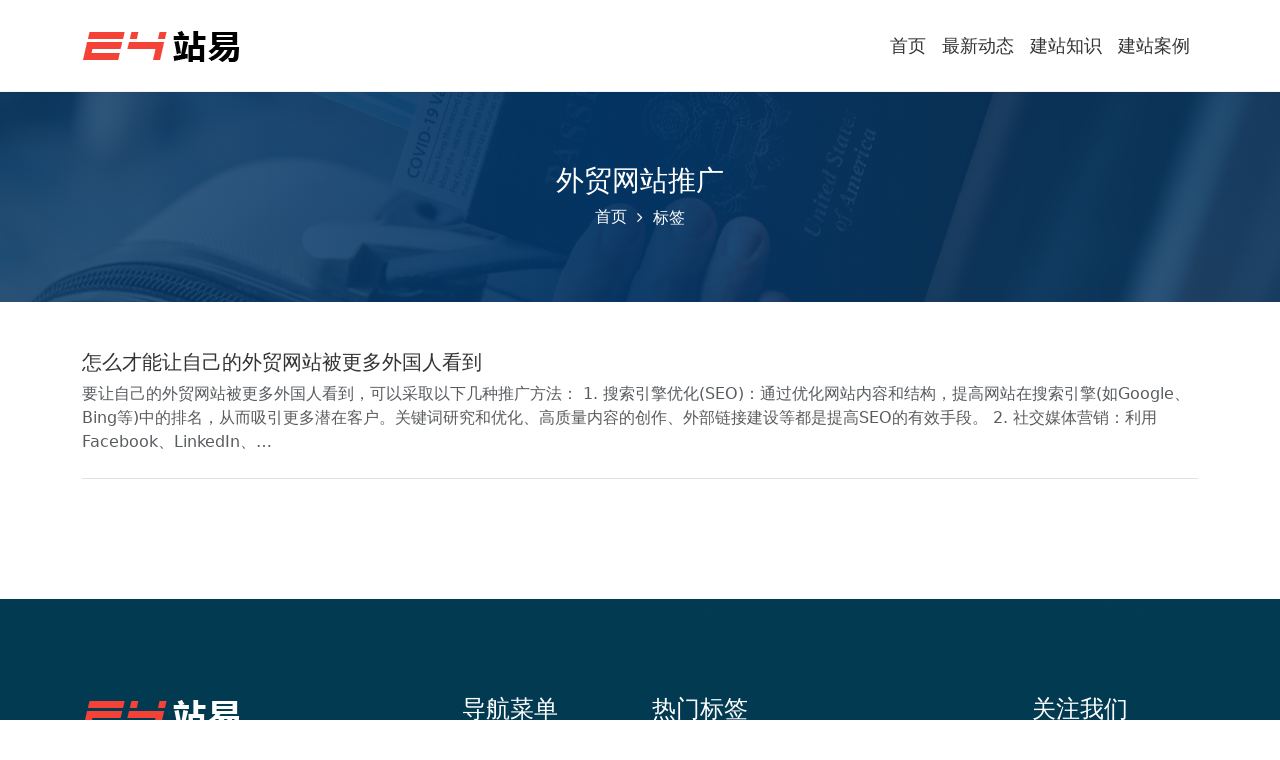

--- FILE ---
content_type: text/html; charset=UTF-8
request_url: http://waimao.zhanyes.com/tag/%E5%A4%96%E8%B4%B8%E7%BD%91%E7%AB%99%E6%8E%A8%E5%B9%BF
body_size: 7174
content:
<!doctype html>
<html lang="en">
<head>
<meta charset="utf-8">
<meta name="viewport" content="width=device-width, initial-scale=1">
<link rel="icon" href="http://waimao.zhanyes.com/wp-content/themes/wmzhanyes/images/favicon.png">
<title>外贸网站推广 - 站易WP外贸建站</title><meta name="description" content="" />
<meta name="keywords" content="外贸网站推广" />
<meta name="author" content="wWw.ZhanYes.com">
<!-- Stylesheets -->
<link rel="stylesheet" type="text/css" media="all" href="http://waimao.zhanyes.com/wp-content/themes/wmzhanyes/style.css" />
<meta name='robots' content='max-image-preview:large' />
<link rel="alternate" type="application/rss+xml" title="站易WP外贸建站 &raquo; 外贸网站推广 标签 Feed" href="http://waimao.zhanyes.com/tag/%e5%a4%96%e8%b4%b8%e7%bd%91%e7%ab%99%e6%8e%a8%e5%b9%bf/feed" />
<style id='wp-img-auto-sizes-contain-inline-css' type='text/css'>
img:is([sizes=auto i],[sizes^="auto," i]){contain-intrinsic-size:3000px 1500px}
/*# sourceURL=wp-img-auto-sizes-contain-inline-css */
</style>
<style id='wp-block-library-inline-css' type='text/css'>
:root{--wp-block-synced-color:#7a00df;--wp-block-synced-color--rgb:122,0,223;--wp-bound-block-color:var(--wp-block-synced-color);--wp-editor-canvas-background:#ddd;--wp-admin-theme-color:#007cba;--wp-admin-theme-color--rgb:0,124,186;--wp-admin-theme-color-darker-10:#006ba1;--wp-admin-theme-color-darker-10--rgb:0,107,160.5;--wp-admin-theme-color-darker-20:#005a87;--wp-admin-theme-color-darker-20--rgb:0,90,135;--wp-admin-border-width-focus:2px}@media (min-resolution:192dpi){:root{--wp-admin-border-width-focus:1.5px}}.wp-element-button{cursor:pointer}:root .has-very-light-gray-background-color{background-color:#eee}:root .has-very-dark-gray-background-color{background-color:#313131}:root .has-very-light-gray-color{color:#eee}:root .has-very-dark-gray-color{color:#313131}:root .has-vivid-green-cyan-to-vivid-cyan-blue-gradient-background{background:linear-gradient(135deg,#00d084,#0693e3)}:root .has-purple-crush-gradient-background{background:linear-gradient(135deg,#34e2e4,#4721fb 50%,#ab1dfe)}:root .has-hazy-dawn-gradient-background{background:linear-gradient(135deg,#faaca8,#dad0ec)}:root .has-subdued-olive-gradient-background{background:linear-gradient(135deg,#fafae1,#67a671)}:root .has-atomic-cream-gradient-background{background:linear-gradient(135deg,#fdd79a,#004a59)}:root .has-nightshade-gradient-background{background:linear-gradient(135deg,#330968,#31cdcf)}:root .has-midnight-gradient-background{background:linear-gradient(135deg,#020381,#2874fc)}:root{--wp--preset--font-size--normal:16px;--wp--preset--font-size--huge:42px}.has-regular-font-size{font-size:1em}.has-larger-font-size{font-size:2.625em}.has-normal-font-size{font-size:var(--wp--preset--font-size--normal)}.has-huge-font-size{font-size:var(--wp--preset--font-size--huge)}.has-text-align-center{text-align:center}.has-text-align-left{text-align:left}.has-text-align-right{text-align:right}.has-fit-text{white-space:nowrap!important}#end-resizable-editor-section{display:none}.aligncenter{clear:both}.items-justified-left{justify-content:flex-start}.items-justified-center{justify-content:center}.items-justified-right{justify-content:flex-end}.items-justified-space-between{justify-content:space-between}.screen-reader-text{border:0;clip-path:inset(50%);height:1px;margin:-1px;overflow:hidden;padding:0;position:absolute;width:1px;word-wrap:normal!important}.screen-reader-text:focus{background-color:#ddd;clip-path:none;color:#444;display:block;font-size:1em;height:auto;left:5px;line-height:normal;padding:15px 23px 14px;text-decoration:none;top:5px;width:auto;z-index:100000}html :where(.has-border-color){border-style:solid}html :where([style*=border-top-color]){border-top-style:solid}html :where([style*=border-right-color]){border-right-style:solid}html :where([style*=border-bottom-color]){border-bottom-style:solid}html :where([style*=border-left-color]){border-left-style:solid}html :where([style*=border-width]){border-style:solid}html :where([style*=border-top-width]){border-top-style:solid}html :where([style*=border-right-width]){border-right-style:solid}html :where([style*=border-bottom-width]){border-bottom-style:solid}html :where([style*=border-left-width]){border-left-style:solid}html :where(img[class*=wp-image-]){height:auto;max-width:100%}:where(figure){margin:0 0 1em}html :where(.is-position-sticky){--wp-admin--admin-bar--position-offset:var(--wp-admin--admin-bar--height,0px)}@media screen and (max-width:600px){html :where(.is-position-sticky){--wp-admin--admin-bar--position-offset:0px}}

/*# sourceURL=wp-block-library-inline-css */
</style><style id='wp-block-paragraph-inline-css' type='text/css'>
.is-small-text{font-size:.875em}.is-regular-text{font-size:1em}.is-large-text{font-size:2.25em}.is-larger-text{font-size:3em}.has-drop-cap:not(:focus):first-letter{float:left;font-size:8.4em;font-style:normal;font-weight:100;line-height:.68;margin:.05em .1em 0 0;text-transform:uppercase}body.rtl .has-drop-cap:not(:focus):first-letter{float:none;margin-left:.1em}p.has-drop-cap.has-background{overflow:hidden}:root :where(p.has-background){padding:1.25em 2.375em}:where(p.has-text-color:not(.has-link-color)) a{color:inherit}p.has-text-align-left[style*="writing-mode:vertical-lr"],p.has-text-align-right[style*="writing-mode:vertical-rl"]{rotate:180deg}
/*# sourceURL=http://waimao.zhanyes.com/wp-includes/blocks/paragraph/style.min.css */
</style>
<style id='global-styles-inline-css' type='text/css'>
:root{--wp--preset--aspect-ratio--square: 1;--wp--preset--aspect-ratio--4-3: 4/3;--wp--preset--aspect-ratio--3-4: 3/4;--wp--preset--aspect-ratio--3-2: 3/2;--wp--preset--aspect-ratio--2-3: 2/3;--wp--preset--aspect-ratio--16-9: 16/9;--wp--preset--aspect-ratio--9-16: 9/16;--wp--preset--color--black: #000000;--wp--preset--color--cyan-bluish-gray: #abb8c3;--wp--preset--color--white: #ffffff;--wp--preset--color--pale-pink: #f78da7;--wp--preset--color--vivid-red: #cf2e2e;--wp--preset--color--luminous-vivid-orange: #ff6900;--wp--preset--color--luminous-vivid-amber: #fcb900;--wp--preset--color--light-green-cyan: #7bdcb5;--wp--preset--color--vivid-green-cyan: #00d084;--wp--preset--color--pale-cyan-blue: #8ed1fc;--wp--preset--color--vivid-cyan-blue: #0693e3;--wp--preset--color--vivid-purple: #9b51e0;--wp--preset--gradient--vivid-cyan-blue-to-vivid-purple: linear-gradient(135deg,rgb(6,147,227) 0%,rgb(155,81,224) 100%);--wp--preset--gradient--light-green-cyan-to-vivid-green-cyan: linear-gradient(135deg,rgb(122,220,180) 0%,rgb(0,208,130) 100%);--wp--preset--gradient--luminous-vivid-amber-to-luminous-vivid-orange: linear-gradient(135deg,rgb(252,185,0) 0%,rgb(255,105,0) 100%);--wp--preset--gradient--luminous-vivid-orange-to-vivid-red: linear-gradient(135deg,rgb(255,105,0) 0%,rgb(207,46,46) 100%);--wp--preset--gradient--very-light-gray-to-cyan-bluish-gray: linear-gradient(135deg,rgb(238,238,238) 0%,rgb(169,184,195) 100%);--wp--preset--gradient--cool-to-warm-spectrum: linear-gradient(135deg,rgb(74,234,220) 0%,rgb(151,120,209) 20%,rgb(207,42,186) 40%,rgb(238,44,130) 60%,rgb(251,105,98) 80%,rgb(254,248,76) 100%);--wp--preset--gradient--blush-light-purple: linear-gradient(135deg,rgb(255,206,236) 0%,rgb(152,150,240) 100%);--wp--preset--gradient--blush-bordeaux: linear-gradient(135deg,rgb(254,205,165) 0%,rgb(254,45,45) 50%,rgb(107,0,62) 100%);--wp--preset--gradient--luminous-dusk: linear-gradient(135deg,rgb(255,203,112) 0%,rgb(199,81,192) 50%,rgb(65,88,208) 100%);--wp--preset--gradient--pale-ocean: linear-gradient(135deg,rgb(255,245,203) 0%,rgb(182,227,212) 50%,rgb(51,167,181) 100%);--wp--preset--gradient--electric-grass: linear-gradient(135deg,rgb(202,248,128) 0%,rgb(113,206,126) 100%);--wp--preset--gradient--midnight: linear-gradient(135deg,rgb(2,3,129) 0%,rgb(40,116,252) 100%);--wp--preset--font-size--small: 13px;--wp--preset--font-size--medium: 20px;--wp--preset--font-size--large: 36px;--wp--preset--font-size--x-large: 42px;--wp--preset--spacing--20: 0.44rem;--wp--preset--spacing--30: 0.67rem;--wp--preset--spacing--40: 1rem;--wp--preset--spacing--50: 1.5rem;--wp--preset--spacing--60: 2.25rem;--wp--preset--spacing--70: 3.38rem;--wp--preset--spacing--80: 5.06rem;--wp--preset--shadow--natural: 6px 6px 9px rgba(0, 0, 0, 0.2);--wp--preset--shadow--deep: 12px 12px 50px rgba(0, 0, 0, 0.4);--wp--preset--shadow--sharp: 6px 6px 0px rgba(0, 0, 0, 0.2);--wp--preset--shadow--outlined: 6px 6px 0px -3px rgb(255, 255, 255), 6px 6px rgb(0, 0, 0);--wp--preset--shadow--crisp: 6px 6px 0px rgb(0, 0, 0);}:where(.is-layout-flex){gap: 0.5em;}:where(.is-layout-grid){gap: 0.5em;}body .is-layout-flex{display: flex;}.is-layout-flex{flex-wrap: wrap;align-items: center;}.is-layout-flex > :is(*, div){margin: 0;}body .is-layout-grid{display: grid;}.is-layout-grid > :is(*, div){margin: 0;}:where(.wp-block-columns.is-layout-flex){gap: 2em;}:where(.wp-block-columns.is-layout-grid){gap: 2em;}:where(.wp-block-post-template.is-layout-flex){gap: 1.25em;}:where(.wp-block-post-template.is-layout-grid){gap: 1.25em;}.has-black-color{color: var(--wp--preset--color--black) !important;}.has-cyan-bluish-gray-color{color: var(--wp--preset--color--cyan-bluish-gray) !important;}.has-white-color{color: var(--wp--preset--color--white) !important;}.has-pale-pink-color{color: var(--wp--preset--color--pale-pink) !important;}.has-vivid-red-color{color: var(--wp--preset--color--vivid-red) !important;}.has-luminous-vivid-orange-color{color: var(--wp--preset--color--luminous-vivid-orange) !important;}.has-luminous-vivid-amber-color{color: var(--wp--preset--color--luminous-vivid-amber) !important;}.has-light-green-cyan-color{color: var(--wp--preset--color--light-green-cyan) !important;}.has-vivid-green-cyan-color{color: var(--wp--preset--color--vivid-green-cyan) !important;}.has-pale-cyan-blue-color{color: var(--wp--preset--color--pale-cyan-blue) !important;}.has-vivid-cyan-blue-color{color: var(--wp--preset--color--vivid-cyan-blue) !important;}.has-vivid-purple-color{color: var(--wp--preset--color--vivid-purple) !important;}.has-black-background-color{background-color: var(--wp--preset--color--black) !important;}.has-cyan-bluish-gray-background-color{background-color: var(--wp--preset--color--cyan-bluish-gray) !important;}.has-white-background-color{background-color: var(--wp--preset--color--white) !important;}.has-pale-pink-background-color{background-color: var(--wp--preset--color--pale-pink) !important;}.has-vivid-red-background-color{background-color: var(--wp--preset--color--vivid-red) !important;}.has-luminous-vivid-orange-background-color{background-color: var(--wp--preset--color--luminous-vivid-orange) !important;}.has-luminous-vivid-amber-background-color{background-color: var(--wp--preset--color--luminous-vivid-amber) !important;}.has-light-green-cyan-background-color{background-color: var(--wp--preset--color--light-green-cyan) !important;}.has-vivid-green-cyan-background-color{background-color: var(--wp--preset--color--vivid-green-cyan) !important;}.has-pale-cyan-blue-background-color{background-color: var(--wp--preset--color--pale-cyan-blue) !important;}.has-vivid-cyan-blue-background-color{background-color: var(--wp--preset--color--vivid-cyan-blue) !important;}.has-vivid-purple-background-color{background-color: var(--wp--preset--color--vivid-purple) !important;}.has-black-border-color{border-color: var(--wp--preset--color--black) !important;}.has-cyan-bluish-gray-border-color{border-color: var(--wp--preset--color--cyan-bluish-gray) !important;}.has-white-border-color{border-color: var(--wp--preset--color--white) !important;}.has-pale-pink-border-color{border-color: var(--wp--preset--color--pale-pink) !important;}.has-vivid-red-border-color{border-color: var(--wp--preset--color--vivid-red) !important;}.has-luminous-vivid-orange-border-color{border-color: var(--wp--preset--color--luminous-vivid-orange) !important;}.has-luminous-vivid-amber-border-color{border-color: var(--wp--preset--color--luminous-vivid-amber) !important;}.has-light-green-cyan-border-color{border-color: var(--wp--preset--color--light-green-cyan) !important;}.has-vivid-green-cyan-border-color{border-color: var(--wp--preset--color--vivid-green-cyan) !important;}.has-pale-cyan-blue-border-color{border-color: var(--wp--preset--color--pale-cyan-blue) !important;}.has-vivid-cyan-blue-border-color{border-color: var(--wp--preset--color--vivid-cyan-blue) !important;}.has-vivid-purple-border-color{border-color: var(--wp--preset--color--vivid-purple) !important;}.has-vivid-cyan-blue-to-vivid-purple-gradient-background{background: var(--wp--preset--gradient--vivid-cyan-blue-to-vivid-purple) !important;}.has-light-green-cyan-to-vivid-green-cyan-gradient-background{background: var(--wp--preset--gradient--light-green-cyan-to-vivid-green-cyan) !important;}.has-luminous-vivid-amber-to-luminous-vivid-orange-gradient-background{background: var(--wp--preset--gradient--luminous-vivid-amber-to-luminous-vivid-orange) !important;}.has-luminous-vivid-orange-to-vivid-red-gradient-background{background: var(--wp--preset--gradient--luminous-vivid-orange-to-vivid-red) !important;}.has-very-light-gray-to-cyan-bluish-gray-gradient-background{background: var(--wp--preset--gradient--very-light-gray-to-cyan-bluish-gray) !important;}.has-cool-to-warm-spectrum-gradient-background{background: var(--wp--preset--gradient--cool-to-warm-spectrum) !important;}.has-blush-light-purple-gradient-background{background: var(--wp--preset--gradient--blush-light-purple) !important;}.has-blush-bordeaux-gradient-background{background: var(--wp--preset--gradient--blush-bordeaux) !important;}.has-luminous-dusk-gradient-background{background: var(--wp--preset--gradient--luminous-dusk) !important;}.has-pale-ocean-gradient-background{background: var(--wp--preset--gradient--pale-ocean) !important;}.has-electric-grass-gradient-background{background: var(--wp--preset--gradient--electric-grass) !important;}.has-midnight-gradient-background{background: var(--wp--preset--gradient--midnight) !important;}.has-small-font-size{font-size: var(--wp--preset--font-size--small) !important;}.has-medium-font-size{font-size: var(--wp--preset--font-size--medium) !important;}.has-large-font-size{font-size: var(--wp--preset--font-size--large) !important;}.has-x-large-font-size{font-size: var(--wp--preset--font-size--x-large) !important;}
/*# sourceURL=global-styles-inline-css */
</style>

<style id='classic-theme-styles-inline-css' type='text/css'>
/*! This file is auto-generated */
.wp-block-button__link{color:#fff;background-color:#32373c;border-radius:9999px;box-shadow:none;text-decoration:none;padding:calc(.667em + 2px) calc(1.333em + 2px);font-size:1.125em}.wp-block-file__button{background:#32373c;color:#fff;text-decoration:none}
/*# sourceURL=/wp-includes/css/classic-themes.min.css */
</style>
<link rel='stylesheet' id='bootstrap-style-css' href='http://waimao.zhanyes.com/wp-content/themes/wmzhanyes/css/bootstrap.css?ver=6.9' type='text/css' media='all' />
<link rel='stylesheet' id='bootstrap-icons-style-css' href='http://waimao.zhanyes.com/wp-content/themes/wmzhanyes/css/bootstrap-icons.css?ver=6.9' type='text/css' media='all' />
<link rel='stylesheet' id='fontawesome-style-css' href='http://waimao.zhanyes.com/wp-content/themes/wmzhanyes/css/all.css?ver=6.9' type='text/css' media='all' />
<link rel='stylesheet' id='font-awesome-style-css' href='http://waimao.zhanyes.com/wp-content/themes/wmzhanyes/css/font-awesome.css?ver=6.9' type='text/css' media='all' />
<link rel='stylesheet' id='themify-icons-style-css' href='http://waimao.zhanyes.com/wp-content/themes/wmzhanyes/css/themify-icons.css?ver=6.9' type='text/css' media='all' />
<link rel='stylesheet' id='flaticon-icons-style-css' href='http://waimao.zhanyes.com/wp-content/themes/wmzhanyes/css/flaticon.css?ver=6.9' type='text/css' media='all' />
<link rel='stylesheet' id='iconmoon-icons-style-css' href='http://waimao.zhanyes.com/wp-content/themes/wmzhanyes/css/iconmoon.css?ver=6.9' type='text/css' media='all' />
<link rel='stylesheet' id='animate-style-css' href='http://waimao.zhanyes.com/wp-content/themes/wmzhanyes/css/animate.css?ver=6.9' type='text/css' media='all' />
<link rel='stylesheet' id='carousel-style-css' href='http://waimao.zhanyes.com/wp-content/themes/wmzhanyes/css/owl.carousel.css?ver=6.9' type='text/css' media='all' />
<link rel='stylesheet' id='fancybox-style-css' href='http://waimao.zhanyes.com/wp-content/themes/wmzhanyes/css/jquery.fancybox.css?ver=6.9' type='text/css' media='all' />
<link rel='stylesheet' id='styles-style-css' href='http://waimao.zhanyes.com/wp-content/themes/wmzhanyes/css/styles.css?ver=6.9' type='text/css' media='all' />
<link rel='stylesheet' id='themes-style-css' href='http://waimao.zhanyes.com/wp-content/themes/wmzhanyes/css/themes.css?ver=6.9' type='text/css' media='all' />
</head>
<body class="archive tag tag-290 wp-theme-wmzhanyes">
<div class="sticky-header shadow-sm fixed-top">
<nav class="navbar navbar-expand-md navbar-light" aria-label="Offcanvas navbar large">
    <div class="container d-flex flex-wrap justify-content-between align-items-center">
      <div class="py-1"><a href="http://waimao.zhanyes.com" class=""><img src="http://waimao.zhanyes.com/wp-content/themes/wmzhanyes/images/logo-white.png" alt="站易WP外贸建站" class="logo-display"><img src="http://waimao.zhanyes.com/wp-content/themes/wmzhanyes/images/logo.png" alt="站易WP外贸建站" class="logo-scrolled"></a></div>
      <div class="">
	  <button class="navbar-toggler" type="button" data-bs-toggle="offcanvas" data-bs-target="#offcanvasNavbar2" aria-controls="offcanvasNavbar2">
        <span class="navbar-toggler-icon"></span>
      </button>
	  <div class="offcanvas offcanvas-end" tabindex="-1" id="offcanvasNavbar2" aria-labelledby="offcanvasNavbar2Label">
        <div class="offcanvas-header">
          <h5 class="offcanvas-title" id="offcanvasNavbar2Label"><!-- x --></h5>
          <button type="button" class="btn-close btn-close-dark" data-bs-dismiss="offcanvas" aria-label="Close"></button>
        </div>
        <div class="offcanvas-body">
<ul id="menu-header" class="navbar-nav justify-content-start flex-grow-1"><li  id="menu-item-282" class="menu-item menu-item-type-custom menu-item-object-custom menu-item-home menu-item-282 nav-item"><a href="http://waimao.zhanyes.com/" class="nav-link">首页</a></li>
<li  id="menu-item-279" class="menu-item menu-item-type-taxonomy menu-item-object-category menu-item-279 nav-item"><a href="http://waimao.zhanyes.com/./news" class="nav-link">最新动态</a></li>
<li  id="menu-item-280" class="menu-item menu-item-type-taxonomy menu-item-object-category menu-item-280 nav-item"><a href="http://waimao.zhanyes.com/./knowledge" class="nav-link">建站知识</a></li>
<li  id="menu-item-281" class="menu-item menu-item-type-taxonomy menu-item-object-category menu-item-281 nav-item"><a href="http://waimao.zhanyes.com/./portfolio" class="nav-link">建站案例</a></li>
</ul>      </div>
      </div>
	  </div>
    </div>
</nav>
</div> <!-- End Bottom Area --><!-- page category-->
<main role="main" class="">
<section id="breadcrumbs" class="breadcrumbs">
      <div class="container py-4">
        <div class="py-lg-5 d-flex flex-column justify-content-center align-items-center">
          <h1>外贸网站推广</h1>
          <ol>
			<li><a href="http://waimao.zhanyes.com">首页</a></li><li>标签</li>
          </ol>
        </div>
      </div>
</section>
<section class="pt-5 post-308 post type-post status-publish format-standard hentry category-knowledge tag-290">
<div class="container">



<div class="row">
<div class="col-lg-12">
<article class="entry border-bottom pb-2 mb-4">

<h5 class="entry-title"><a href="http://waimao.zhanyes.com/knowledge/308.html" title="怎么才能让自己的外贸网站被更多外国人看到">怎么才能让自己的外贸网站被更多外国人看到</a></h5>

<div class="entry-content">
<p class="text-muted">
要让自己的外贸网站被更多外国人看到，可以采取以下几种推广方法：



1. 搜索引擎优化(SEO)：通过优化网站内容和结构，提高网站在搜索引擎(如Google、Bing等)中的排名，从而吸引更多潜在客户。关键词研究和优化、高质量内容的创作、外部链接建设等都是提高SEO的有效手段。



2. 社交媒体营销：利用Facebook、LinkedIn、…</p>
</div>

</article><!-- End blog entry -->
</div>

</div>
<!-- row -->


<div class="row my-5">
<div class="col-lg-12">

<!--.pagination-->
<!--/.pagination-->

</div>
</div>



</div>
</section><!-- End Blog Section -->
</main><!-- End #main -->





   
<!-- category end-->

<footer class="mt-auto">
<div class="container-fluid bg-footer">
<div class="container py-5">


<div class="row sidebar-footer pt-5">

<div class="col-md-6 col-lg-4 mb-3">
<img src="http://waimao.zhanyes.com/wp-content/themes/wmzhanyes/images/logo-white.png" class="mb-4" alt="站易WP外贸建站"> 
<p class="mt-2">站易WordPress外贸建站 – 专业提供企业官方网站建设、网站运营维护、网站托管、网站优化、跨境独立站建站、外贸网站建设、海外多语言网站建设等服务。</p>


</div>

<div class="col-md-6 col-lg-2 sf-product mb-3">
<h4>导航菜单</h4>
<ul id="menu-footer" class="list-unstyled"><li id="menu-item-314" class="menu-item menu-item-type-taxonomy menu-item-object-category menu-item-314"><a href="http://waimao.zhanyes.com/./news"><i class="fa fa-angle-right"></i>最新动态</a></li>
<li id="menu-item-313" class="menu-item menu-item-type-taxonomy menu-item-object-category menu-item-313"><a href="http://waimao.zhanyes.com/./knowledge"><i class="fa fa-angle-right"></i>建站知识</a></li>
<li id="menu-item-312" class="menu-item menu-item-type-taxonomy menu-item-object-category menu-item-312"><a href="http://waimao.zhanyes.com/./portfolio"><i class="fa fa-angle-right"></i>建站案例</a></li>
<li id="menu-item-311" class="menu-item menu-item-type-taxonomy menu-item-object-category menu-item-311"><a href="http://waimao.zhanyes.com/./faq"><i class="fa fa-angle-right"></i>常见问题</a></li>
<li id="menu-item-310" class="menu-item menu-item-type-taxonomy menu-item-object-category menu-item-310"><a href="http://waimao.zhanyes.com/./dots"><i class="fa fa-angle-right"></i>帮助文档</a></li>
</ul></div>

          
          <div class="col-md-6 col-lg-4 sf-contact mb-3">
            <h4>热门标签</h4>
			<ul class="list-unstyled">

	<li class="w-50 float-start"><a href="http://waimao.zhanyes.com/tag/%e5%85%b0%e5%b7%9ewp%e5%bb%ba%e7%ab%99">兰州WP外贸建站</a></li><li class="w-50 float-start"><a href="http://waimao.zhanyes.com/tag/%e5%8a%9f%e5%a4%ab%e5%9c%a8%e8%af%97%e5%a4%96">功夫在诗外</a></li><li class="w-50 float-start"><a href="http://waimao.zhanyes.com/tag/wordpress%e6%bd%8d%e5%9d%8a">WordPress潍坊</a></li><li class="w-50 float-start"><a href="http://waimao.zhanyes.com/tag/%e6%b2%88%e9%98%b3wp%e5%bb%ba%e7%ab%99">沈阳WP外贸建站</a></li><li class="w-50 float-start"><a href="http://waimao.zhanyes.com/tag/%e4%bd%bf%e7%94%a8%e4%b9%a0%e6%83%af">使用习惯</a></li><li class="w-50 float-start"><a href="http://waimao.zhanyes.com/tag/wordpress%e7%a6%8f%e5%bb%ba">WordPress福建</a></li><li class="w-50 float-start"><a href="http://waimao.zhanyes.com/tag/%e4%b8%8a%e6%b5%b7wp%e5%bb%ba%e7%ab%99">上海WP外贸建站</a></li><li class="w-50 float-start"><a href="http://waimao.zhanyes.com/tag/%e5%a8%81%e6%b5%b7wp%e5%bb%ba%e7%ab%99">威海WP外贸建站</a></li><li class="w-50 float-start"><a href="http://waimao.zhanyes.com/tag/wordpress%e5%94%90%e5%b1%b1">WordPress唐山</a></li><li class="w-50 float-start"><a href="http://waimao.zhanyes.com/tag/%e8%a1%a2%e5%b7%9ewp%e5%bb%ba%e7%ab%99">衢州WP外贸建站</a></li>			</ul>
		
			
          </div>

		  <div class="col-md-6 col-lg-2 sf-social mb-3">
			<h4>关注我们</h4>
			<p><img src="https://www.zhanyes.com/wp-content/themes/zhanyes/images/weixinx.png" class="img-fluid"></p>
          </div>

</div>
</div>
<div class="container">
<div class="row ">
	<div class="col-md-12">
		<div class="line"></div>
	</div>
</div>
<div class="d-flex flex-column flex-sm-row justify-content-between py-3">
      <div>Copyright &copy; 2024 <a href="http://waimao.zhanyes.com/">站易WP外贸建站</a> All Rights Reserved <a href="http://beian.miit.gov.cn/"  class="m-auto" target="_blank">渝ICP备2023017409号</a></div>
      <div>Theme by <a href="https://www.zhanyes.com" target="_blank">WordPress</a> <span style="display:none;"></span>
      </div>
    </div>
</div>
</div>



</footer>
<a class="material-scrolltop"></a>
<div class="modal fade" id="weixin-Modal" tabindex="-1" aria-labelledby="weixin-ModalLabel" aria-hidden="true">
<div class="modal-dialog modal-dialog-centered modal-sm text-center">
<div class="modal-content">
<div class="modal-body text-center">
<img src="https://www.zhanyes.com/wp-content/themes/zhanyes/images/weixinx.png" alt="关注微信公众号" class="img-fluid">
<p>扫码加微信</p>
</div>
</div>
</div>
</div>
<script type="speculationrules">
{"prefetch":[{"source":"document","where":{"and":[{"href_matches":"/*"},{"not":{"href_matches":["/wp-*.php","/wp-admin/*","/wp-content/uploads/*","/wp-content/*","/wp-content/plugins/*","/wp-content/themes/wmzhanyes/*","/*\\?(.+)"]}},{"not":{"selector_matches":"a[rel~=\"nofollow\"]"}},{"not":{"selector_matches":".no-prefetch, .no-prefetch a"}}]},"eagerness":"conservative"}]}
</script>
<script type="text/javascript" src="http://waimao.zhanyes.com/wp-content/themes/wmzhanyes/js/jquery-3.6.3.min.js?ver=1.0" id="wodepress-responsive-jquery-script-js"></script>
<script type="text/javascript" src="http://waimao.zhanyes.com/wp-content/themes/wmzhanyes/js/bootstrap.bundle.min.js?ver=1.0" id="wodepress-responsive-bootstrap-script-js"></script>
<script type="text/javascript" src="http://waimao.zhanyes.com/wp-content/themes/wmzhanyes/js/jquery.easing.min.js?ver=1.0" id="wodepress-responsive-jquery-easing-script-js"></script>
<script type="text/javascript" src="http://waimao.zhanyes.com/wp-content/themes/wmzhanyes/js/owl.carousel.js?ver=1.0" id="wodepress-responsive-carousel-script-js"></script>
<script type="text/javascript" src="http://waimao.zhanyes.com/wp-content/themes/wmzhanyes/js/jquery.fancybox.js?ver=1.0" id="wodepress-responsive-fancybox-script-js"></script>
<script type="text/javascript" src="http://waimao.zhanyes.com/wp-content/themes/wmzhanyes/js/purecounter.js?ver=1.0" id="wodepress-responsive-purecounter-script-js"></script>
<script type="text/javascript" src="http://waimao.zhanyes.com/wp-content/themes/wmzhanyes/js/plugins.min.js?ver=1.0" id="wodepress-responsive-plugins.min-script-js"></script>
<script type="text/javascript" src="http://waimao.zhanyes.com/wp-content/themes/wmzhanyes/js/wodepress.js?ver=1.0" id="wodepress-responsive-wodepress-script-js"></script>
 </body>
</html>



--- FILE ---
content_type: text/css
request_url: http://waimao.zhanyes.com/wp-content/themes/wmzhanyes/style.css
body_size: 210
content:
/*  
Theme Name: 站易主题zhanyes.com
Theme URI: http://www.zhanyes.com
Description: 本主题为wordpress.zhanyes.com定制.
Version: 1.0
Author: zhanyes.com
Author URI: http://www.zhanyes.com
*/



--- FILE ---
content_type: application/javascript
request_url: http://waimao.zhanyes.com/wp-content/themes/wmzhanyes/js/wodepress.js?ver=1.0
body_size: 920
content:
(function ($) {
    "use strict";



    /****************************
    * Sticky Menu
    *****************************/
    $(window).on('scroll',function() {
        var scroll = $(window).scrollTop();
        if (scroll < 100) {
         $(".sticky-header").removeClass("sticky");
        }else{
         $(".sticky-header").addClass("sticky");
        }
    });




  /*****************************
    * Off Canvas Function
    *****************************/
$(document).ready(function(){

    $(".filter-button").click(function(){
    
        $(".filter-button").removeClass('active');
        $(this).addClass('active');
        
        var value = $(this).attr('data-filter');
        
        if(value == "all") {
            //$('.filter').removeClass('hidden');
            $('.filter').show('1000');
        } else {
            //$('.filter[filter-item="'+value+'"]').removeClass('hidden');
            //$(".filter").not('.filter[filter-item="'+value+'"]').addClass('hidden');
            $(".filter").not('.'+value).hide('3000');
            $(".filter").filter('.'+value).show('3000');
        }
    });
    
});
/************************************************
     * Scroll Top
     ***********************************************/
    $('body').materialScrollTop();

// Case carousel
$('.owl-carousel-case').owlCarousel({
    loop:true,
	margin:15,
    nav:true,
	autoplay:true,
    autoplayTimeout:7500,
    autoplayHoverPause:true,
    responsive:{
        0:{
            items:1
        },
        600:{
            items:2
        },
        1000:{
            items:5
        }
    }
});
$(document).ready(function () {
  $(".owl-carousel-case .item").hover(function () {
    $(".owl-carousel-case .item").not($(this)).removeClass("active");
    $(this).toggleClass("active").addClass("on").siblings(".item").removeClass("on");
  });
});
// Service carousel
$('.owl-carousel-service').owlCarousel({
    loop:true,
	margin:30,
    nav:true,
	autoplay:true,
    autoplayTimeout:7500,
    autoplayHoverPause:false,
    responsive:{
        0:{
            items:1
        },
        600:{
            items:2
        },
        1000:{
            items:3
        }
    }
});
// Team carousel
$('.owl-carousel-team').owlCarousel({
    loop:true,
	margin:30,
    nav:false,
	dots:false,
	autoplay:true,
    autoplayTimeout:7500,
    autoplayHoverPause:false,
    responsive:{
        0:{
            items:1
        },
        600:{
            items:2
        },
        1000:{
            items:4
        }
    }
});
// News carousel
$('.owl-carousel-news').owlCarousel({
    loop:true,
	margin:30,
    nav:false,
	dots:false,
	autoplay:false,
    autoplayTimeout:7500,
    autoplayHoverPause:false,
    responsive:{
        0:{
            items:1
        },
        600:{
            items:2
        },
        1000:{
            items:3
        }
    }
});
// Testimonial carousel
$('.owl-carousel-testimonial').owlCarousel({
    loop:true,
	margin:30,
    nav:false,
	autoplay:true,
    autoplayTimeout:5000,
    autoplayHoverPause:true,
    responsive:{
        0:{
            items:1
        },
        600:{
            items:1
        },
        1000:{
            items:1
        }
    }
});

$('.faq-accordion .card-header').on('click', function () {
        var $this = $(this);
        $('.faq-accordion .card').removeClass('active');
        if ($('.title', $this)) {
            $this.parent('.faqInner').parent('.card').addClass('active');
        } else {
            $this.parent('.faqInner').parent('.card').removeClass('active');
        }
    });
})(jQuery);
